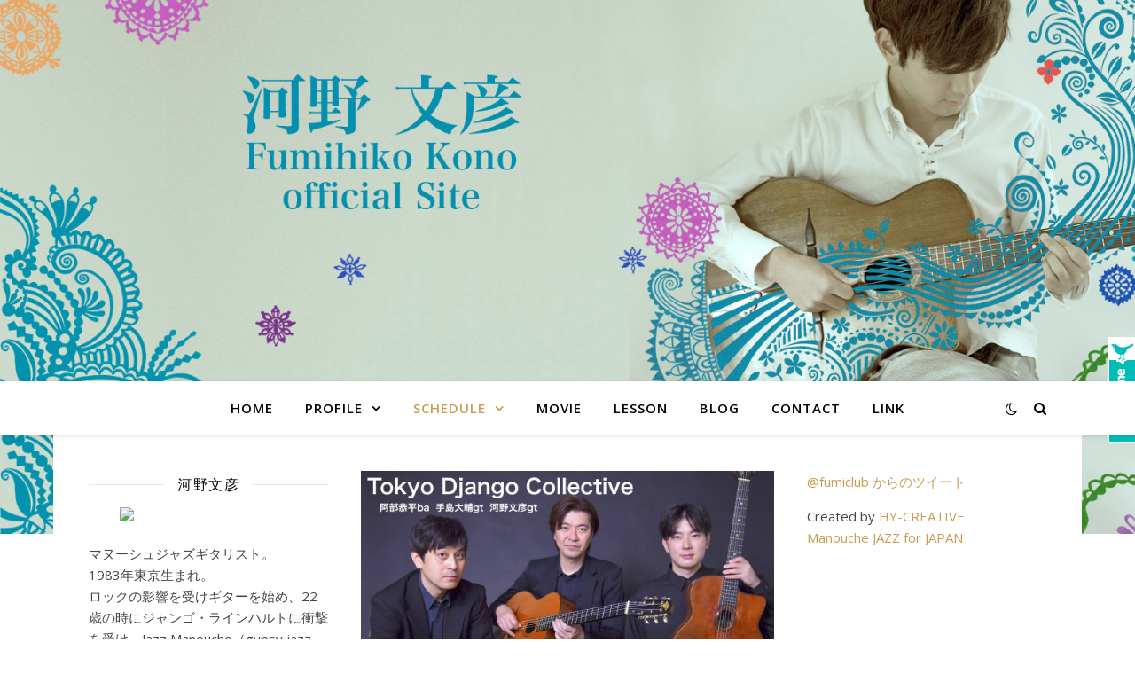

--- FILE ---
content_type: text/html; charset=utf-8
request_url: https://www.google.com/recaptcha/api2/anchor?ar=1&k=6LfZxeMZAAAAACGY8pkdlrKdFLgiuv8nryrUtuw7&co=aHR0cHM6Ly9mdW1paGlrb2tvbm8uY29tOjQ0Mw..&hl=en&v=PoyoqOPhxBO7pBk68S4YbpHZ&size=invisible&anchor-ms=20000&execute-ms=30000&cb=ejlp54kwqj29
body_size: 49648
content:
<!DOCTYPE HTML><html dir="ltr" lang="en"><head><meta http-equiv="Content-Type" content="text/html; charset=UTF-8">
<meta http-equiv="X-UA-Compatible" content="IE=edge">
<title>reCAPTCHA</title>
<style type="text/css">
/* cyrillic-ext */
@font-face {
  font-family: 'Roboto';
  font-style: normal;
  font-weight: 400;
  font-stretch: 100%;
  src: url(//fonts.gstatic.com/s/roboto/v48/KFO7CnqEu92Fr1ME7kSn66aGLdTylUAMa3GUBHMdazTgWw.woff2) format('woff2');
  unicode-range: U+0460-052F, U+1C80-1C8A, U+20B4, U+2DE0-2DFF, U+A640-A69F, U+FE2E-FE2F;
}
/* cyrillic */
@font-face {
  font-family: 'Roboto';
  font-style: normal;
  font-weight: 400;
  font-stretch: 100%;
  src: url(//fonts.gstatic.com/s/roboto/v48/KFO7CnqEu92Fr1ME7kSn66aGLdTylUAMa3iUBHMdazTgWw.woff2) format('woff2');
  unicode-range: U+0301, U+0400-045F, U+0490-0491, U+04B0-04B1, U+2116;
}
/* greek-ext */
@font-face {
  font-family: 'Roboto';
  font-style: normal;
  font-weight: 400;
  font-stretch: 100%;
  src: url(//fonts.gstatic.com/s/roboto/v48/KFO7CnqEu92Fr1ME7kSn66aGLdTylUAMa3CUBHMdazTgWw.woff2) format('woff2');
  unicode-range: U+1F00-1FFF;
}
/* greek */
@font-face {
  font-family: 'Roboto';
  font-style: normal;
  font-weight: 400;
  font-stretch: 100%;
  src: url(//fonts.gstatic.com/s/roboto/v48/KFO7CnqEu92Fr1ME7kSn66aGLdTylUAMa3-UBHMdazTgWw.woff2) format('woff2');
  unicode-range: U+0370-0377, U+037A-037F, U+0384-038A, U+038C, U+038E-03A1, U+03A3-03FF;
}
/* math */
@font-face {
  font-family: 'Roboto';
  font-style: normal;
  font-weight: 400;
  font-stretch: 100%;
  src: url(//fonts.gstatic.com/s/roboto/v48/KFO7CnqEu92Fr1ME7kSn66aGLdTylUAMawCUBHMdazTgWw.woff2) format('woff2');
  unicode-range: U+0302-0303, U+0305, U+0307-0308, U+0310, U+0312, U+0315, U+031A, U+0326-0327, U+032C, U+032F-0330, U+0332-0333, U+0338, U+033A, U+0346, U+034D, U+0391-03A1, U+03A3-03A9, U+03B1-03C9, U+03D1, U+03D5-03D6, U+03F0-03F1, U+03F4-03F5, U+2016-2017, U+2034-2038, U+203C, U+2040, U+2043, U+2047, U+2050, U+2057, U+205F, U+2070-2071, U+2074-208E, U+2090-209C, U+20D0-20DC, U+20E1, U+20E5-20EF, U+2100-2112, U+2114-2115, U+2117-2121, U+2123-214F, U+2190, U+2192, U+2194-21AE, U+21B0-21E5, U+21F1-21F2, U+21F4-2211, U+2213-2214, U+2216-22FF, U+2308-230B, U+2310, U+2319, U+231C-2321, U+2336-237A, U+237C, U+2395, U+239B-23B7, U+23D0, U+23DC-23E1, U+2474-2475, U+25AF, U+25B3, U+25B7, U+25BD, U+25C1, U+25CA, U+25CC, U+25FB, U+266D-266F, U+27C0-27FF, U+2900-2AFF, U+2B0E-2B11, U+2B30-2B4C, U+2BFE, U+3030, U+FF5B, U+FF5D, U+1D400-1D7FF, U+1EE00-1EEFF;
}
/* symbols */
@font-face {
  font-family: 'Roboto';
  font-style: normal;
  font-weight: 400;
  font-stretch: 100%;
  src: url(//fonts.gstatic.com/s/roboto/v48/KFO7CnqEu92Fr1ME7kSn66aGLdTylUAMaxKUBHMdazTgWw.woff2) format('woff2');
  unicode-range: U+0001-000C, U+000E-001F, U+007F-009F, U+20DD-20E0, U+20E2-20E4, U+2150-218F, U+2190, U+2192, U+2194-2199, U+21AF, U+21E6-21F0, U+21F3, U+2218-2219, U+2299, U+22C4-22C6, U+2300-243F, U+2440-244A, U+2460-24FF, U+25A0-27BF, U+2800-28FF, U+2921-2922, U+2981, U+29BF, U+29EB, U+2B00-2BFF, U+4DC0-4DFF, U+FFF9-FFFB, U+10140-1018E, U+10190-1019C, U+101A0, U+101D0-101FD, U+102E0-102FB, U+10E60-10E7E, U+1D2C0-1D2D3, U+1D2E0-1D37F, U+1F000-1F0FF, U+1F100-1F1AD, U+1F1E6-1F1FF, U+1F30D-1F30F, U+1F315, U+1F31C, U+1F31E, U+1F320-1F32C, U+1F336, U+1F378, U+1F37D, U+1F382, U+1F393-1F39F, U+1F3A7-1F3A8, U+1F3AC-1F3AF, U+1F3C2, U+1F3C4-1F3C6, U+1F3CA-1F3CE, U+1F3D4-1F3E0, U+1F3ED, U+1F3F1-1F3F3, U+1F3F5-1F3F7, U+1F408, U+1F415, U+1F41F, U+1F426, U+1F43F, U+1F441-1F442, U+1F444, U+1F446-1F449, U+1F44C-1F44E, U+1F453, U+1F46A, U+1F47D, U+1F4A3, U+1F4B0, U+1F4B3, U+1F4B9, U+1F4BB, U+1F4BF, U+1F4C8-1F4CB, U+1F4D6, U+1F4DA, U+1F4DF, U+1F4E3-1F4E6, U+1F4EA-1F4ED, U+1F4F7, U+1F4F9-1F4FB, U+1F4FD-1F4FE, U+1F503, U+1F507-1F50B, U+1F50D, U+1F512-1F513, U+1F53E-1F54A, U+1F54F-1F5FA, U+1F610, U+1F650-1F67F, U+1F687, U+1F68D, U+1F691, U+1F694, U+1F698, U+1F6AD, U+1F6B2, U+1F6B9-1F6BA, U+1F6BC, U+1F6C6-1F6CF, U+1F6D3-1F6D7, U+1F6E0-1F6EA, U+1F6F0-1F6F3, U+1F6F7-1F6FC, U+1F700-1F7FF, U+1F800-1F80B, U+1F810-1F847, U+1F850-1F859, U+1F860-1F887, U+1F890-1F8AD, U+1F8B0-1F8BB, U+1F8C0-1F8C1, U+1F900-1F90B, U+1F93B, U+1F946, U+1F984, U+1F996, U+1F9E9, U+1FA00-1FA6F, U+1FA70-1FA7C, U+1FA80-1FA89, U+1FA8F-1FAC6, U+1FACE-1FADC, U+1FADF-1FAE9, U+1FAF0-1FAF8, U+1FB00-1FBFF;
}
/* vietnamese */
@font-face {
  font-family: 'Roboto';
  font-style: normal;
  font-weight: 400;
  font-stretch: 100%;
  src: url(//fonts.gstatic.com/s/roboto/v48/KFO7CnqEu92Fr1ME7kSn66aGLdTylUAMa3OUBHMdazTgWw.woff2) format('woff2');
  unicode-range: U+0102-0103, U+0110-0111, U+0128-0129, U+0168-0169, U+01A0-01A1, U+01AF-01B0, U+0300-0301, U+0303-0304, U+0308-0309, U+0323, U+0329, U+1EA0-1EF9, U+20AB;
}
/* latin-ext */
@font-face {
  font-family: 'Roboto';
  font-style: normal;
  font-weight: 400;
  font-stretch: 100%;
  src: url(//fonts.gstatic.com/s/roboto/v48/KFO7CnqEu92Fr1ME7kSn66aGLdTylUAMa3KUBHMdazTgWw.woff2) format('woff2');
  unicode-range: U+0100-02BA, U+02BD-02C5, U+02C7-02CC, U+02CE-02D7, U+02DD-02FF, U+0304, U+0308, U+0329, U+1D00-1DBF, U+1E00-1E9F, U+1EF2-1EFF, U+2020, U+20A0-20AB, U+20AD-20C0, U+2113, U+2C60-2C7F, U+A720-A7FF;
}
/* latin */
@font-face {
  font-family: 'Roboto';
  font-style: normal;
  font-weight: 400;
  font-stretch: 100%;
  src: url(//fonts.gstatic.com/s/roboto/v48/KFO7CnqEu92Fr1ME7kSn66aGLdTylUAMa3yUBHMdazQ.woff2) format('woff2');
  unicode-range: U+0000-00FF, U+0131, U+0152-0153, U+02BB-02BC, U+02C6, U+02DA, U+02DC, U+0304, U+0308, U+0329, U+2000-206F, U+20AC, U+2122, U+2191, U+2193, U+2212, U+2215, U+FEFF, U+FFFD;
}
/* cyrillic-ext */
@font-face {
  font-family: 'Roboto';
  font-style: normal;
  font-weight: 500;
  font-stretch: 100%;
  src: url(//fonts.gstatic.com/s/roboto/v48/KFO7CnqEu92Fr1ME7kSn66aGLdTylUAMa3GUBHMdazTgWw.woff2) format('woff2');
  unicode-range: U+0460-052F, U+1C80-1C8A, U+20B4, U+2DE0-2DFF, U+A640-A69F, U+FE2E-FE2F;
}
/* cyrillic */
@font-face {
  font-family: 'Roboto';
  font-style: normal;
  font-weight: 500;
  font-stretch: 100%;
  src: url(//fonts.gstatic.com/s/roboto/v48/KFO7CnqEu92Fr1ME7kSn66aGLdTylUAMa3iUBHMdazTgWw.woff2) format('woff2');
  unicode-range: U+0301, U+0400-045F, U+0490-0491, U+04B0-04B1, U+2116;
}
/* greek-ext */
@font-face {
  font-family: 'Roboto';
  font-style: normal;
  font-weight: 500;
  font-stretch: 100%;
  src: url(//fonts.gstatic.com/s/roboto/v48/KFO7CnqEu92Fr1ME7kSn66aGLdTylUAMa3CUBHMdazTgWw.woff2) format('woff2');
  unicode-range: U+1F00-1FFF;
}
/* greek */
@font-face {
  font-family: 'Roboto';
  font-style: normal;
  font-weight: 500;
  font-stretch: 100%;
  src: url(//fonts.gstatic.com/s/roboto/v48/KFO7CnqEu92Fr1ME7kSn66aGLdTylUAMa3-UBHMdazTgWw.woff2) format('woff2');
  unicode-range: U+0370-0377, U+037A-037F, U+0384-038A, U+038C, U+038E-03A1, U+03A3-03FF;
}
/* math */
@font-face {
  font-family: 'Roboto';
  font-style: normal;
  font-weight: 500;
  font-stretch: 100%;
  src: url(//fonts.gstatic.com/s/roboto/v48/KFO7CnqEu92Fr1ME7kSn66aGLdTylUAMawCUBHMdazTgWw.woff2) format('woff2');
  unicode-range: U+0302-0303, U+0305, U+0307-0308, U+0310, U+0312, U+0315, U+031A, U+0326-0327, U+032C, U+032F-0330, U+0332-0333, U+0338, U+033A, U+0346, U+034D, U+0391-03A1, U+03A3-03A9, U+03B1-03C9, U+03D1, U+03D5-03D6, U+03F0-03F1, U+03F4-03F5, U+2016-2017, U+2034-2038, U+203C, U+2040, U+2043, U+2047, U+2050, U+2057, U+205F, U+2070-2071, U+2074-208E, U+2090-209C, U+20D0-20DC, U+20E1, U+20E5-20EF, U+2100-2112, U+2114-2115, U+2117-2121, U+2123-214F, U+2190, U+2192, U+2194-21AE, U+21B0-21E5, U+21F1-21F2, U+21F4-2211, U+2213-2214, U+2216-22FF, U+2308-230B, U+2310, U+2319, U+231C-2321, U+2336-237A, U+237C, U+2395, U+239B-23B7, U+23D0, U+23DC-23E1, U+2474-2475, U+25AF, U+25B3, U+25B7, U+25BD, U+25C1, U+25CA, U+25CC, U+25FB, U+266D-266F, U+27C0-27FF, U+2900-2AFF, U+2B0E-2B11, U+2B30-2B4C, U+2BFE, U+3030, U+FF5B, U+FF5D, U+1D400-1D7FF, U+1EE00-1EEFF;
}
/* symbols */
@font-face {
  font-family: 'Roboto';
  font-style: normal;
  font-weight: 500;
  font-stretch: 100%;
  src: url(//fonts.gstatic.com/s/roboto/v48/KFO7CnqEu92Fr1ME7kSn66aGLdTylUAMaxKUBHMdazTgWw.woff2) format('woff2');
  unicode-range: U+0001-000C, U+000E-001F, U+007F-009F, U+20DD-20E0, U+20E2-20E4, U+2150-218F, U+2190, U+2192, U+2194-2199, U+21AF, U+21E6-21F0, U+21F3, U+2218-2219, U+2299, U+22C4-22C6, U+2300-243F, U+2440-244A, U+2460-24FF, U+25A0-27BF, U+2800-28FF, U+2921-2922, U+2981, U+29BF, U+29EB, U+2B00-2BFF, U+4DC0-4DFF, U+FFF9-FFFB, U+10140-1018E, U+10190-1019C, U+101A0, U+101D0-101FD, U+102E0-102FB, U+10E60-10E7E, U+1D2C0-1D2D3, U+1D2E0-1D37F, U+1F000-1F0FF, U+1F100-1F1AD, U+1F1E6-1F1FF, U+1F30D-1F30F, U+1F315, U+1F31C, U+1F31E, U+1F320-1F32C, U+1F336, U+1F378, U+1F37D, U+1F382, U+1F393-1F39F, U+1F3A7-1F3A8, U+1F3AC-1F3AF, U+1F3C2, U+1F3C4-1F3C6, U+1F3CA-1F3CE, U+1F3D4-1F3E0, U+1F3ED, U+1F3F1-1F3F3, U+1F3F5-1F3F7, U+1F408, U+1F415, U+1F41F, U+1F426, U+1F43F, U+1F441-1F442, U+1F444, U+1F446-1F449, U+1F44C-1F44E, U+1F453, U+1F46A, U+1F47D, U+1F4A3, U+1F4B0, U+1F4B3, U+1F4B9, U+1F4BB, U+1F4BF, U+1F4C8-1F4CB, U+1F4D6, U+1F4DA, U+1F4DF, U+1F4E3-1F4E6, U+1F4EA-1F4ED, U+1F4F7, U+1F4F9-1F4FB, U+1F4FD-1F4FE, U+1F503, U+1F507-1F50B, U+1F50D, U+1F512-1F513, U+1F53E-1F54A, U+1F54F-1F5FA, U+1F610, U+1F650-1F67F, U+1F687, U+1F68D, U+1F691, U+1F694, U+1F698, U+1F6AD, U+1F6B2, U+1F6B9-1F6BA, U+1F6BC, U+1F6C6-1F6CF, U+1F6D3-1F6D7, U+1F6E0-1F6EA, U+1F6F0-1F6F3, U+1F6F7-1F6FC, U+1F700-1F7FF, U+1F800-1F80B, U+1F810-1F847, U+1F850-1F859, U+1F860-1F887, U+1F890-1F8AD, U+1F8B0-1F8BB, U+1F8C0-1F8C1, U+1F900-1F90B, U+1F93B, U+1F946, U+1F984, U+1F996, U+1F9E9, U+1FA00-1FA6F, U+1FA70-1FA7C, U+1FA80-1FA89, U+1FA8F-1FAC6, U+1FACE-1FADC, U+1FADF-1FAE9, U+1FAF0-1FAF8, U+1FB00-1FBFF;
}
/* vietnamese */
@font-face {
  font-family: 'Roboto';
  font-style: normal;
  font-weight: 500;
  font-stretch: 100%;
  src: url(//fonts.gstatic.com/s/roboto/v48/KFO7CnqEu92Fr1ME7kSn66aGLdTylUAMa3OUBHMdazTgWw.woff2) format('woff2');
  unicode-range: U+0102-0103, U+0110-0111, U+0128-0129, U+0168-0169, U+01A0-01A1, U+01AF-01B0, U+0300-0301, U+0303-0304, U+0308-0309, U+0323, U+0329, U+1EA0-1EF9, U+20AB;
}
/* latin-ext */
@font-face {
  font-family: 'Roboto';
  font-style: normal;
  font-weight: 500;
  font-stretch: 100%;
  src: url(//fonts.gstatic.com/s/roboto/v48/KFO7CnqEu92Fr1ME7kSn66aGLdTylUAMa3KUBHMdazTgWw.woff2) format('woff2');
  unicode-range: U+0100-02BA, U+02BD-02C5, U+02C7-02CC, U+02CE-02D7, U+02DD-02FF, U+0304, U+0308, U+0329, U+1D00-1DBF, U+1E00-1E9F, U+1EF2-1EFF, U+2020, U+20A0-20AB, U+20AD-20C0, U+2113, U+2C60-2C7F, U+A720-A7FF;
}
/* latin */
@font-face {
  font-family: 'Roboto';
  font-style: normal;
  font-weight: 500;
  font-stretch: 100%;
  src: url(//fonts.gstatic.com/s/roboto/v48/KFO7CnqEu92Fr1ME7kSn66aGLdTylUAMa3yUBHMdazQ.woff2) format('woff2');
  unicode-range: U+0000-00FF, U+0131, U+0152-0153, U+02BB-02BC, U+02C6, U+02DA, U+02DC, U+0304, U+0308, U+0329, U+2000-206F, U+20AC, U+2122, U+2191, U+2193, U+2212, U+2215, U+FEFF, U+FFFD;
}
/* cyrillic-ext */
@font-face {
  font-family: 'Roboto';
  font-style: normal;
  font-weight: 900;
  font-stretch: 100%;
  src: url(//fonts.gstatic.com/s/roboto/v48/KFO7CnqEu92Fr1ME7kSn66aGLdTylUAMa3GUBHMdazTgWw.woff2) format('woff2');
  unicode-range: U+0460-052F, U+1C80-1C8A, U+20B4, U+2DE0-2DFF, U+A640-A69F, U+FE2E-FE2F;
}
/* cyrillic */
@font-face {
  font-family: 'Roboto';
  font-style: normal;
  font-weight: 900;
  font-stretch: 100%;
  src: url(//fonts.gstatic.com/s/roboto/v48/KFO7CnqEu92Fr1ME7kSn66aGLdTylUAMa3iUBHMdazTgWw.woff2) format('woff2');
  unicode-range: U+0301, U+0400-045F, U+0490-0491, U+04B0-04B1, U+2116;
}
/* greek-ext */
@font-face {
  font-family: 'Roboto';
  font-style: normal;
  font-weight: 900;
  font-stretch: 100%;
  src: url(//fonts.gstatic.com/s/roboto/v48/KFO7CnqEu92Fr1ME7kSn66aGLdTylUAMa3CUBHMdazTgWw.woff2) format('woff2');
  unicode-range: U+1F00-1FFF;
}
/* greek */
@font-face {
  font-family: 'Roboto';
  font-style: normal;
  font-weight: 900;
  font-stretch: 100%;
  src: url(//fonts.gstatic.com/s/roboto/v48/KFO7CnqEu92Fr1ME7kSn66aGLdTylUAMa3-UBHMdazTgWw.woff2) format('woff2');
  unicode-range: U+0370-0377, U+037A-037F, U+0384-038A, U+038C, U+038E-03A1, U+03A3-03FF;
}
/* math */
@font-face {
  font-family: 'Roboto';
  font-style: normal;
  font-weight: 900;
  font-stretch: 100%;
  src: url(//fonts.gstatic.com/s/roboto/v48/KFO7CnqEu92Fr1ME7kSn66aGLdTylUAMawCUBHMdazTgWw.woff2) format('woff2');
  unicode-range: U+0302-0303, U+0305, U+0307-0308, U+0310, U+0312, U+0315, U+031A, U+0326-0327, U+032C, U+032F-0330, U+0332-0333, U+0338, U+033A, U+0346, U+034D, U+0391-03A1, U+03A3-03A9, U+03B1-03C9, U+03D1, U+03D5-03D6, U+03F0-03F1, U+03F4-03F5, U+2016-2017, U+2034-2038, U+203C, U+2040, U+2043, U+2047, U+2050, U+2057, U+205F, U+2070-2071, U+2074-208E, U+2090-209C, U+20D0-20DC, U+20E1, U+20E5-20EF, U+2100-2112, U+2114-2115, U+2117-2121, U+2123-214F, U+2190, U+2192, U+2194-21AE, U+21B0-21E5, U+21F1-21F2, U+21F4-2211, U+2213-2214, U+2216-22FF, U+2308-230B, U+2310, U+2319, U+231C-2321, U+2336-237A, U+237C, U+2395, U+239B-23B7, U+23D0, U+23DC-23E1, U+2474-2475, U+25AF, U+25B3, U+25B7, U+25BD, U+25C1, U+25CA, U+25CC, U+25FB, U+266D-266F, U+27C0-27FF, U+2900-2AFF, U+2B0E-2B11, U+2B30-2B4C, U+2BFE, U+3030, U+FF5B, U+FF5D, U+1D400-1D7FF, U+1EE00-1EEFF;
}
/* symbols */
@font-face {
  font-family: 'Roboto';
  font-style: normal;
  font-weight: 900;
  font-stretch: 100%;
  src: url(//fonts.gstatic.com/s/roboto/v48/KFO7CnqEu92Fr1ME7kSn66aGLdTylUAMaxKUBHMdazTgWw.woff2) format('woff2');
  unicode-range: U+0001-000C, U+000E-001F, U+007F-009F, U+20DD-20E0, U+20E2-20E4, U+2150-218F, U+2190, U+2192, U+2194-2199, U+21AF, U+21E6-21F0, U+21F3, U+2218-2219, U+2299, U+22C4-22C6, U+2300-243F, U+2440-244A, U+2460-24FF, U+25A0-27BF, U+2800-28FF, U+2921-2922, U+2981, U+29BF, U+29EB, U+2B00-2BFF, U+4DC0-4DFF, U+FFF9-FFFB, U+10140-1018E, U+10190-1019C, U+101A0, U+101D0-101FD, U+102E0-102FB, U+10E60-10E7E, U+1D2C0-1D2D3, U+1D2E0-1D37F, U+1F000-1F0FF, U+1F100-1F1AD, U+1F1E6-1F1FF, U+1F30D-1F30F, U+1F315, U+1F31C, U+1F31E, U+1F320-1F32C, U+1F336, U+1F378, U+1F37D, U+1F382, U+1F393-1F39F, U+1F3A7-1F3A8, U+1F3AC-1F3AF, U+1F3C2, U+1F3C4-1F3C6, U+1F3CA-1F3CE, U+1F3D4-1F3E0, U+1F3ED, U+1F3F1-1F3F3, U+1F3F5-1F3F7, U+1F408, U+1F415, U+1F41F, U+1F426, U+1F43F, U+1F441-1F442, U+1F444, U+1F446-1F449, U+1F44C-1F44E, U+1F453, U+1F46A, U+1F47D, U+1F4A3, U+1F4B0, U+1F4B3, U+1F4B9, U+1F4BB, U+1F4BF, U+1F4C8-1F4CB, U+1F4D6, U+1F4DA, U+1F4DF, U+1F4E3-1F4E6, U+1F4EA-1F4ED, U+1F4F7, U+1F4F9-1F4FB, U+1F4FD-1F4FE, U+1F503, U+1F507-1F50B, U+1F50D, U+1F512-1F513, U+1F53E-1F54A, U+1F54F-1F5FA, U+1F610, U+1F650-1F67F, U+1F687, U+1F68D, U+1F691, U+1F694, U+1F698, U+1F6AD, U+1F6B2, U+1F6B9-1F6BA, U+1F6BC, U+1F6C6-1F6CF, U+1F6D3-1F6D7, U+1F6E0-1F6EA, U+1F6F0-1F6F3, U+1F6F7-1F6FC, U+1F700-1F7FF, U+1F800-1F80B, U+1F810-1F847, U+1F850-1F859, U+1F860-1F887, U+1F890-1F8AD, U+1F8B0-1F8BB, U+1F8C0-1F8C1, U+1F900-1F90B, U+1F93B, U+1F946, U+1F984, U+1F996, U+1F9E9, U+1FA00-1FA6F, U+1FA70-1FA7C, U+1FA80-1FA89, U+1FA8F-1FAC6, U+1FACE-1FADC, U+1FADF-1FAE9, U+1FAF0-1FAF8, U+1FB00-1FBFF;
}
/* vietnamese */
@font-face {
  font-family: 'Roboto';
  font-style: normal;
  font-weight: 900;
  font-stretch: 100%;
  src: url(//fonts.gstatic.com/s/roboto/v48/KFO7CnqEu92Fr1ME7kSn66aGLdTylUAMa3OUBHMdazTgWw.woff2) format('woff2');
  unicode-range: U+0102-0103, U+0110-0111, U+0128-0129, U+0168-0169, U+01A0-01A1, U+01AF-01B0, U+0300-0301, U+0303-0304, U+0308-0309, U+0323, U+0329, U+1EA0-1EF9, U+20AB;
}
/* latin-ext */
@font-face {
  font-family: 'Roboto';
  font-style: normal;
  font-weight: 900;
  font-stretch: 100%;
  src: url(//fonts.gstatic.com/s/roboto/v48/KFO7CnqEu92Fr1ME7kSn66aGLdTylUAMa3KUBHMdazTgWw.woff2) format('woff2');
  unicode-range: U+0100-02BA, U+02BD-02C5, U+02C7-02CC, U+02CE-02D7, U+02DD-02FF, U+0304, U+0308, U+0329, U+1D00-1DBF, U+1E00-1E9F, U+1EF2-1EFF, U+2020, U+20A0-20AB, U+20AD-20C0, U+2113, U+2C60-2C7F, U+A720-A7FF;
}
/* latin */
@font-face {
  font-family: 'Roboto';
  font-style: normal;
  font-weight: 900;
  font-stretch: 100%;
  src: url(//fonts.gstatic.com/s/roboto/v48/KFO7CnqEu92Fr1ME7kSn66aGLdTylUAMa3yUBHMdazQ.woff2) format('woff2');
  unicode-range: U+0000-00FF, U+0131, U+0152-0153, U+02BB-02BC, U+02C6, U+02DA, U+02DC, U+0304, U+0308, U+0329, U+2000-206F, U+20AC, U+2122, U+2191, U+2193, U+2212, U+2215, U+FEFF, U+FFFD;
}

</style>
<link rel="stylesheet" type="text/css" href="https://www.gstatic.com/recaptcha/releases/PoyoqOPhxBO7pBk68S4YbpHZ/styles__ltr.css">
<script nonce="OkW7VP-aRIBZWzP2O_Tb5A" type="text/javascript">window['__recaptcha_api'] = 'https://www.google.com/recaptcha/api2/';</script>
<script type="text/javascript" src="https://www.gstatic.com/recaptcha/releases/PoyoqOPhxBO7pBk68S4YbpHZ/recaptcha__en.js" nonce="OkW7VP-aRIBZWzP2O_Tb5A">
      
    </script></head>
<body><div id="rc-anchor-alert" class="rc-anchor-alert"></div>
<input type="hidden" id="recaptcha-token" value="[base64]">
<script type="text/javascript" nonce="OkW7VP-aRIBZWzP2O_Tb5A">
      recaptcha.anchor.Main.init("[\x22ainput\x22,[\x22bgdata\x22,\x22\x22,\[base64]/[base64]/[base64]/[base64]/[base64]/UltsKytdPUU6KEU8MjA0OD9SW2wrK109RT4+NnwxOTI6KChFJjY0NTEyKT09NTUyOTYmJk0rMTxjLmxlbmd0aCYmKGMuY2hhckNvZGVBdChNKzEpJjY0NTEyKT09NTYzMjA/[base64]/[base64]/[base64]/[base64]/[base64]/[base64]/[base64]\x22,\[base64]\\u003d\\u003d\x22,\x22J8K3HDcrY3szHQ0xwrDClWTDqg/CusOcw6EvwpwMw6zDisK6w5dsRMOswqvDu8OEDDTCnmbDhMK1wqA8wpIew4Q/OHTCtWBkw50OfyHCosOpEsOFWHnCulkyIMOawpIBdW85J8ODw4bCog8vwobDtcKWw4vDjMO3HRtWb8K4wrzCssOVZD/Cg8OGw7nChCfClsOIwqHCtsKRwqJVPhLCrMKGUcOfeiLCq8KnwonClj8fwonDl1wvwrrCswwDwr/CoMKlwpB2w6QVwpfDs8KdSsOGwp3DqidEw4Eqwr9Ew6jDqcKtw7Q9w7JjAMOaJCzDsk/DosOow7QRw7gQw64Sw4ofSzxFA8KRIsKbwpU9IF7Dpx/Do8OVQ0QfEsK+Jlxmw4sJw4HDicOqw7TCk8K0BMKtTsOKX1bDh8K2J8KWw6LCncOSDcOlwqXCl2HDg2/DrT7Duio5GcKiB8O1Sj3DgcKLGGYbw4zCthTCjmkswq/DvMKcw7kKwq3CuMOHA8KKNMKWEsOGwrMkOz7CqUFXYg7CtcO8ahE6BcKDwosiwoklQcOCw6BXw71ewqhTVcOCO8K8w7NBfzZuw7NHwoHCucO7S8OjZSbCpMOUw5dDw6/DjcKPU8OHw5PDq8OUwp4+w77Cm8O/BEXDjVYzwqPDsMOXZ2JpY8OYC3bDscKewqhGw4HDjMOTwrQWwqTDtHpCw7FgwoQVwqsaVT7CiWnCi0rClFzCvsOIdELCvE9RbsKheCPCjsOnw7AJDCVhYXlmPMOUw7DCuMOWLnjDky4PGlA2YHLCiDNLUg8/XQUta8KUPmbDt8O3IMKbwrXDjcKsW2U+RQfCtMOYdcKEw5/Dtk3DsVPDpcOfwrPCjT9YJMKZwqfCghrCsHfCqsKXwpjDmsOKUGNrMHzDskUbSxVEI8OWwqDCq3hGU1ZzQiHCvcKcdcOTfMOWO8KMP8OjwpBQKgXDrMOOHVTDgsKVw5gCP8Ovw5d4wrzCtndKwoPDulU4PMOEbsOdT8OwWlfCvEXDpytUwq/DuR/CtGUyFVDDq8K2OcOiYS/DrG9QKcKVwrdGMgnCuxZLw5pww4rCncO5wqhDXWzCviXCvSgCw63Dkj0Gwq/Dm19Uwo/[base64]/DvsKywphqwpI5wrjCohPCkcORVsKLwrloewMsFsO8wo4Zw5jCpMO3wrZ0AsK6G8OhSk/[base64]/DnETCq2EpCMKow7bDpcKWw4o5PmrDucO/w4TCt8OfEsO+QcONVMK5w6vDoFTDuArDrsOiMMKEKAzCth9eGMOgwoMVJsOSwoAeM8Oow4J7wp9ULsKgwqPDksKafAEBw5HDpMKFJRTDt1XCvMO+CH/DuSlPLGVFw5HCpWvDqBLDjxkmdXPDpxvCtExQVi59w7XDjMKKWVvDsXZhICRETcOOwobDgXNnw70Hw7s1w68iwrfCt8KKajLDocKpwqMCwqvDmWUyw5F6NmsmY2bCv1rCl3ohw4ECBcOsGhR3w5bDrsKHw5DDqj0EWcO8w49iXX0QwqbCv8KrwqLDhcOFw5/CpsO3w4fDtsKXQDB3w6zCmWhiHCbCv8OIAMO6woTDn8Okw6QVw4HChMKtw6DCh8OIJznCsy1gwozCsSfDsB7DgcO2w4BJQ8KxR8KNLAzCuhFAw63CnsK/w6Nbw5/CjsKLwobCrBIyI8KTw6HCncOyw7w8a8OmGSnCkcOFDj/CkcKuWsKiVXNgQltww58hCGRBEcOQbMK+wqXDs8KLwolWbcKJFcOjNhpKd8K8wo3DiwbDs0/DrCrCjFpQRcKTUsOWwoNCw594w65gHH/DhMKQLCvCnsKIWsK+wphJw4NjBMOQw77CsMOIwr/DuQzDgcK8w4/[base64]/CkHrCtV/DoxQ4wpVRMlPCmCTCth0AwofCncOUQh8hw6lEBRrDhMOzw4nDhCzDnATCvzjCnsKzw7xqw7JCwqfCtXHCqcKWfsK8w54UOC1Dw7kLwpJ7fXQMT8Ksw4pgwqLDjGsbwo/CpX7Ct3nCjk84wq/CisK6w5PCqC0wwqRUw68rNsKbwr7Cq8O+wrbCoMKuUFwDwqHClsOtczvDosO9w5BJw4LDpMKGw4NqX0jDsMKlOg/CusKswp50ezRMw71wEsOSw7LCvMO2CXsIwrQEJcOJwoNxWj4fw4M+WUrDrMKjblLDvjAZd8O2w6nCrsO1w7XCu8Obw7NOworCksKYwooRw5fDmcOowqjCg8ODYBMRw4jChsOTw7HDpxtMCRd1wozDs8OqXizDj2/[base64]/DmxVQwo1dw7N3wqDDgcKQwookRcKPWTvCtx3Ch0/CtDDDhF81w6bCk8KqODAcw4NYecOVwqwaYsORZz5kaMOeE8OVWsOewr7CnybChGA0BcOSEBfCgsKqwq7DvGF2wqs+TcOoAsKcw7fDmQEvwpLDsnAFw53CsMKTw7PDkMKlwo7DnmHDjjsAw6HCiA/CpMK+YkUfw4/[base64]/[base64]/[base64]/DuynCjkzDtmfDjEIkWnk4RALDt8KHcF8qw4XCnMKkw6lzK8OBwpR7cDLCrFkkw7vCpMOvw4fCv1EBSEzCrE1Cw6o9OcOaw4LCvivDqMKPw587woQ6w5lFw6oYwqvDhMO1w4jCoMOhL8O9w5Ftw63CqTs5ccOhIsKEw7/[base64]/ClFzDusK1CnNYw6pyPTDDg8KUfMK+w5TCtnTDpcKDwrMzGVk6w4PCmsOYwrQ9w57DnD/DhijDgUgSw6bDo8KiworDicOYw4zCnyg0w4MaSsK1IGLCnhLDhEJYwqImHWsXUMKzwpJBMVsHRGHCoB7ChMKhOcKfME3CrD8WwotKw7DCrXJNw4MWfTLCrcKjwocsw5DCisOiXHocwrHDrcKAw7ZvKcO9w699w7TCu8OawpAFwodPw5DCl8KMez/Dt0PCrMOCfm9owrNxDlHDtMKKDcKmw7RLw5ZPw4/[base64]/[base64]/DpMOAwrbDumA5WMKgKcKLIsO8w782NsKEGMKmw7nCiEDCjcKPwrkcw4DCuBowMmLDjcO/wrdgFEkEw4Zjw5k5VcOTw7zCt2cOw54aPkjDmsKKw7Zpw7PDjcKZX8KPSihiABVwTMO6w5/CkMK+bw1kw7slw5XCs8Kxw5l2wqvDsGcKwpLClWTCpRbCvMO9wrtXwqfCk8O8w6wjw53ClcKawqvDv8KvF8KpGGTDtGkgwoLCmMKWwoRswqfDp8Oqw70jLx/DoMOuwo4Swqdkw5fClw5Lw78FwpHDlEZgwpZFblTClsKXw41QDXZJwoPCtcO0CnJrMcKYw78dw4tYbSYGc8KQwqhaNlxCHigOw6VxQMOSw6EPwpRtw6fDo8KjwoRJZcOyEG/[base64]/EQjDonseJHYXw64aw4hlwq/Ck1DCplYbIRDDh8OEUFLClwjDq8KxCCrClcKEw7PClsKmOmUuInp5K8KVw4tTWh3ChyJYw6/DgUt0w5UtwpbDjMOZOsO1w63DlsKoDlHCvsO7P8K8wpBIwo/Dq8KqO2nDg2M2w6LDl1peQMKFdxp1w4TDjMOew6rDvsKQWmrCqDUKAcOHNcKFd8O+w5M/A2zDg8KPw7LDocK5w4bCk8OLw5JcMMKYwovCgsO8Qg7Ck8KzU8Opw5J6woLCp8KkwpBcN8OZT8KFw6YAw7LCgMKpfjzDnsKbw7rCp18AwpJbY8Kewr9ze0/DgsKIOmRaw5fCtVs9w6nCo0/DigzDri3CoyxRwq3DvMOGwr/DrsOSwqkMGMO2asO9ccKdM23DtcK4DwZRwpLDl0Yywr8RD3YEemJbw6HCrsOmwoPDvsOxwoBXw4AZTRkrw5Yic07DiMOAw6nCnsKYw7nCrVrDuG8wwoLCtcO6D8KVVCzDmHrDi2HCvsK6ASJRTnfCrnzDtsOvwrRESWJYwqTDmSYwMF/[base64]/DgsOQw7vDpcKyw7XCu8KJLsKaGiwBe3jDr8Krw6QuNMOBw6jCqHjClcOdwoHCoMKcw6nDkMKTw4LCrsKDwqk6w5E9wovCtcOcYj7DqsOFMzhZwo4RPRtOw7zDr03CtEbDp8OZw4oUalfCoiRMw7zCmmfDl8KnRMKoesKRWT/[base64]/DgzHDqznDlwbDqsKUw7ZQKG/DgDA+HcK8wpJEw5HDkcKcwq8kw6YbOsOEOMKPwrhkC8KfwrzCssKBw6Nnw5RZw7YmwpNzMcOZwqdnCh/[base64]/Dsy0RbcOIAjvCrsKGMsKXWGPDusOZwoIiDMODVcKew4ooaMOIbsKyw7Bsw6hjwqzDt8KiwrrDiC/[base64]/Dq8OuC8KsWMKXD8OOwo5nwqgsczRHP3xmw4RKwqMsw4c7NxfDqcKLLMO+w7x9w5bDi8KVw4nDqWkVwoDDnsOgHMKcw5LDvsO1BWvCk13Dt8K8wp/CqcK/S8OuNHnCm8KiwobDnCzCvMOLLk3CjcKrdxohw40KwrDDqjDDtnfDicKEw5oHHH3DskzCrsKSYMOFd8OwacOaWgLDrFBVw41zT8OHEBxEcChiwo/[base64]/N1jCk8OkRV7DsCDDpFvDnCjCh8Kiw6YAw6rCjFtke1jDp8OCWsKPwplAaG/[base64]/[base64]/CjV7CtcK0csK5wr/DjMODw5NFw5HCvG8qG23DsMK/[base64]/DuA/DnMOoEsKbASvCsw/CpVHDgsO3LHxlwpvDpMO1w7Ufcw1bwq/DrnjDgcObQjrCpsKGw6TCk8Kywo7CqsKuwp0twqPCqmXCmSDCol7DlsKvNgnDr8KaBcOwfcOTG09zw5PCnVnDrjAPw53DkMKiwpVOEcKDITJ3AMKZw7MLwpPClcO/J8KPXzR1wqrDtGLDg2U1JGXDssOtwrhaw7RTwpnCuXHCh8OHYMOHwpogEcOTAcO3wqPCpGtgMsOjbx/CgVDDumwsbMK3wrXDq0sEK8KWwrEKAMOkbi7Cp8K4ZcKhYcO0NRnDvcOyEcOyRiBRdzfDh8KsJMOFwpgzUzVNwo9bBcKXw5/Cr8K1FMK5w7J1UX3DlFDCsQxbcMKcD8OTwpLDoADDpsKWMcO/CGbDosOCBkQ0bT/CmDfCpcOuw6XDignDvkFtw7BYfBQNEENOVcKGwqnDtj/ClDvCsMO6wrkzwpxTwoAFacKLM8O3w6lDWj1XQFXDvEg1bMOIw5xdw7XDsMOsEMKuw5jCksOpwrLDj8OQHsKCw7dgCcOIw57Cv8OMwo3CqcOhw6kZVMKIUsOBwpfDgMK3wokcwrDDksO6GTEcRkVQw6RuXmUAw7gGwqk7RXvChcKmw49pw4t9Hz/[base64]/DqMKdwo7DnGQeb1ZZQ8KxUlEKwp5Ff8Kbwr8lLCtHw7vCnkIJGQ8qw6vDhMOwRcO3w7dVwoBUw6Vhw6HDvnRdej9JOWhWKmXDusOlWTdRf3jDmzTCi0XDg8OXHlJAI24QZMKGwqHDv1hMIQ0zw4LCm8OBPcOvwqIRbMO5Y1cSIWLCscKgBC/CgDl4QsK5w7nCgsK1A8KDBcOLFgDDrcO9wrTDtT7DqkJAF8Klwo/DiMKMw45Lw7ddw53CrmDCizAsOcKRwp/Cl8Kxdg1OeMKtw71AwqrDpwjCkMKnTF4Vw6Ujw7NAbcKYQCQye8KgccKlw77ClztSwrZEwo/Dqkg7w58Ow43DocKLecKvw67DugA/[base64]/D8OmaBBGwo3CgMOUw5RewpbCqVXDlTAWdMKwwpowHXoBBcKDRcOjwqTDmsKaw6vDrsKYw4ZRwrHDs8OQIcOFKMOlYg/Cq8O2wrp0wroXwrUGQg3CjgrCpDluYsOpP03DrMOQBMKiRkrCuMOCOcOmRXnDo8Ohel3Dnx/[base64]/[base64]/[base64]/[base64]/OyPCtWnDkcOvw6TDvMOhwqTDoQXCvEMWecOEwqHCisKnWMKZw5VUwqDDncODwqd7wp84w5ByE8KiwrlHfsKAwo0rw5p0QMKmw4F0w47DtHlAwonCpsKDW03CmwI4KzDClsOOY8Ozw4nDrsONwqUpXHrDosOMwpjCkcKcf8OnNFrCny54w4tjwo/CksK3wqTDp8KDecOmwr13w6Eaw5HCucO7a1szcHtGwrtIwq0rwpTCisKKw7vDtAbDhE7Do8KMMA/[base64]/DoCpgwo8jHcOrwrM2PmZdwqI6JUvDiWYFwoV/LMKKw4XCicKHEEUAw4xVUQ3DuTDDicKhw7AxwotRw73DnVzCqcOuwpXDk8O1ZwIkw7bCoGfCgsOqQCHDnMOWP8OpwoLCgTrCssO/[base64]/Ch13DoMK/w74+TgjCrMKiwrbCpMO5wrDCvcOOw7JbdcK1BD1ZwrrCrsOqYyvCvllNNsKzP0jCpcONwoBkSsK+wq9Iw7bDosObLyALwp/Ct8KcKmcYwonClxjDkxPDisKCBsK0NW0jwoLDvg7DrGXDsSJ/wrdbKcOYwq/DnDxBwrNGwpMPXsOTwrgiAGDDii/DjcK0wrJpM8Kfw6tDw6hAwoFYw7RywpEHw4HCj8K5G0XCmV5+w7NywpXDokfDn3Rew7tIwoJNw6g0wozDnHorZ8OyBsOqw53DvsK3w6BNw7/Dk8OTwqHDhk8nwockw4DDlwDCsSzDlEDCrSPChcOKw7DCgsOjZ0wawqhhwq7Cnn/CjMKew6PDsAtUfkfDgMOCG0A5BsOffRg0wq7DnRPCqcKxGizCqcOOK8O3w6rDicODw4XCgsKvwpDCvEtYwq46IsKmw4cmwrZ9wrHDpgjDisOmXAvChMO2JFvDr8OKW3xfEsO0TcKww4vCiMK0w7TCix82cnXDjcK7w6B/wo3DgxnCisK4w5XCoMKvwpw2w7vDg8K1RjjDjgl4AyPDghJew5pzE3/DhGTCjMKeZmLDusK+wqw/BSMdJ8OGMMOTw7HDrMKWwqHCkg8HDG7Ci8O4OcKjwrReaV7ChMKBwpPDnzQ/fknDr8KaBcKPwrXDig15wrRMwrPCg8OsdsOXw6TCiVjDiQkJw6vDoDxRwojCi8KLwqbDkMKsVMOfw4fCj0nCrkrCmkJww4DClFbDqsKaNFQpbMOew6bDugxtZh/DtsOGOMKFwr7CnQTCpMOxOcO0MmUPacOoUcOwTgIeYMOiAsK+wp7CusKCwqfCsxZlwrlBw5/[base64]/CuhvCvTY5R114OCDDrcOMGTItwoPCgVPCpVnDq8OkwqbDjMO3aw/CmlPCujpAQjHChQ3Cg1zCgMOpEzfDmcKtw6TDnERow6Nnw4DCtBTCo8K8FMOLw6zDnMOnw77CvAdrwrnDgwshwofCjcO0woLDh2ZkwpPCvXfDucK1NcKXwrLCvkpFwrl7dmLDh8KBwqEEwpRhQ0tBw6DDj01wwrBnwpPCtCEBBzxHw5MdwpHCnV0Xw6hdw6/CtHTCgMOfMsOUw4nDisKTXMOtw7QTYcKswr00wogew77Ds8KFNy8swr/Ci8KGwpg/w4nDuCnDrcK8PhnDrCBHwr3CjMKtw5JDw6RKYsKXYhN2YGdOIcKDP8KJwqllSxzCo8OPfXnCv8K+w5PDn8KSw4sudsKjNMKwBsOpVG46w4AlNH/Dt8Khw4kOw5tEeDVOw6fDmw7DmMOZw6F6wrR7YsOiCMOlwrpsw7APwr/[base64]/CgsOMBMO4fMKqESzCvUgJJ8Kiw6HCo8O5wq1Iw5TCmsK1KsOLeHU+D8OkFHdtSFHDgsKGw6Anw6fDrwbDiMOfJMKUw5BBYcKPw6LCn8KafyjDlljCiMK8bsOXw7bCpAnCvgJSHMOoA8KSwobDjy7DqcOEwp/CuMKSw5gOCiXDhcKbDDV5S8KHwqlOw74kwovDpGYCwol5wojCgytqWF0yXGfDn8OGIsKwcjxQw7dwSsKWwpMgVcOzwrNswrHCkGAGfsOZJHZOZcOaMVHDlnjCkcKwNT/Cjgp5wrpyfW8Gw4HDkVLCqwlZTH4kwqrCjDNGwqomwodkw7h5OsOmw6LDoV/[base64]/DuHjDksK4w5bDrFMTw47CkFpgw4LDkEfDrAA5bQ/Dk8KAwrLCisKCwr1Ww53DvD/CqsK9w5rCmWPCgBvCk8KvekluBMOgwrRcwqnDp2xUw7V2wr19Y8OYw7Ygaj/Ci8KUw7J0wqITOcOaPcKuw41pwrQAw61yw7/CiUzDlcOxVlbDnGlXwr7DvsOkw7N6IizDi8OAw4ddwpFVYinCgihWw7HCiH8AwpNvw4DDoSzCucKPfy9+wrM6wrRpYMOww4IGw7PDrMKfUwg4VWw6ahAGNW/DrMO/J19Iw5nClcOww4jDkMKyw69kw6DCmsOHw4fDtsOIJmNcw7hvJcOrw5/DmxfCv8Ojw4ocw5thJcOZJ8KgRlXDusKhwpvDtms1Typhw5gIV8Oqw7rChMOeIzVqw4lWB8OHckDDp8K/wppqPsOEcEDDisKBBMKHLEgjUsKOLi4bCjQywpXDoMOYHMO9wqtwYS7CpWHChsKZSxMRwpoeLMKlL1/[base64]/DqsOrN8KWAcKrw4nClTLDvsKXw7RTQU1uwoLDs8KTWcO/[base64]/DscO8DlMgwoxKUTdcd8K1wqPCscO0V27CkAksWjk9O3nDg341bxrDsg7CqzFbFxnClcOlwqPDtcK2w4TCoEMtw4TDvMKwwpg2TMOUWsKdw4sCw5FLw4vDqsO7wqVbA39VUcKUCjsTw71SwodpeixkaxPChF/[base64]/CuU8WwpdOSjh0wr3DiWrDmcKKB8Orwr3DmwwSfBvDmRB7ZGTDsnVHwqEHR8O+w7BwN8KTw45JwrY9GcKjJMKow7jCp8KgwpUROW/DpXfCrkYJc109w6UwwoTCqsKaw7k7dMOSw5HCkgDCgS/DuwbCtsKfwrpNw7vDr8OAacOHScKXwrsmwqAlABTDs8OgwrjCiMKTSHfDp8K6w6jDizkIwrFBw7s5w79oD3gWw7TDhMKKZRRjw4J2cjRCBMKOaMOuwrA3dXTDusOlSX/CokoTAcOZGkTCucOiHsKxeCJKf0/CtsKTUXRMw5rChQzCiMONJgbCp8KvSnQuw68GwpJdw5Iyw50tYsOGKlzDrcKWEsO6B1NUwqnCiAHCvsOzw7Fiwo8NXsOowrdMw7ZBw7nDs8OowrRpG21iwqzDrsK2fsKRdCDCtxlxwpHCrMKBw68bHSB3w63DqMOvewlcwqzCu8K8XcOxwrnDoX5/c3zCvcOOecKLw4zDu3jCicO6wqHCtMONRVxdMsKcwo50w57CmMKtw77CiDbDlcKjw6oxd8O8wqJ4HMOFwrZ1LMKKIsK/w4NzGMOoJcONwqLDqFcbw5lmwq0uw7kDO8Oxw65GwrgcwrV0wqXClcOhwqZAGVPDqsKIw54FacO1w7YDwqd+w77Crj3DmGdfwqTCkMOtw7Y7wqg4csKSb8KAw4HCjRnCn1rDn1/DgcKWfsKsTsKTY8OxEsO7w5JIw7LCl8KBw4DCmMO3w7/[base64]/[base64]/DsMKOw60iw5fDujDCjcK7F8O2wqMzwo5Gw6JQAcOffU7Dpzcuw4rCq8KiYULCo1xswoUKBMObwrXDh2vCjcKAbgjDhsKnRS/DhMKxYQPCvTDCumsuZ8ORw5Eaw5DCkzXDtsKLw7/DscKsR8Kewq1Kw53Cs8OMw4dwwqXCjcKlOMKbw6pUWsK/[base64]/GsO2wo5vRcKGU8KWegvDrcOswr/[base64]/Cg8ODw6I2wqbDsVDCl8O6UcOoH0bDisO8AsKhDMK+w7sIw7hCwqoGfE7CuVXDgArCt8OpBWNLVT/CsjZ3wrwKTFnCp8K7ZVgsBsKzw7RNw4jClUHDvsOaw4Bdw6bDo8OCwr9jCcOSwqxhw63DgMOrfmLCqzbDnMOIwptkECfDnMOnHSDCh8OCCsKhXTtFasOxw5HDuMKfOg7DtMOiw4kCf2nDlMKwFAvCusKdVSbDucOEwr5jwrfCl0fDtQQCw7MiFsKvwoB/wq85H8OddxU8bE9nS8KHEj0EVMOdwp4GXi/[base64]/wrtOEcKbK8OxRcO6wpvDl8KiYR9RfzpCcTU+wqY7wqnDhsK+OMO4ZRTCm8KcYUZjesKbAcO6w6fChMKiMjZ6w6nCnSXDpU/[base64]/Cm1LChcOFwotGwoM3wpIMw5HDtsOMw5jCnGPDiyXCrcOhKsK1IAg8az3DgVXDu8KtFXV+bih+DU/ChxN9VH0Nw6nCjcKsBsK+HA0bw4zDnX7DlSjCiMOlw43CvxEqZMOEwpcTS8K5TVDDmw/Dt8Kpwp5RwonCt1/[base64]/e1MIbsKTeg0ew4kbezVBwqQdwqjCocKXw4nDg8OcdQgSw5LCgsOBw4VpFcKJNg/CnMOXw7QDwpQDUjnDkMOaGTpWBD/DrGvCvS0zw79JwrdFI8OawqYjZ8OXw4ddacKAw4FJPEk8alFwwrPDhzwJdFjCslIyX8KFdicBN2Z0Igp/Z8O5w7rCuMKFw7Ytw44ldMKeFcOqwqdBwpPDrsOIFgQAPCfDq8OFw6NIRcOnwrbCimp8w53DsxvCicO0EcKbw4p0X1YTNANtwoRHdxzDq8K1O8OGScKFZMKAwrPDn8OgXA9JGjPCi8OgaWvCqlHDgj4Yw59jKMOtwpxVw6bCpVQrw5XDvcKFwo54HsKWwpvCt0/DpMKFw55uHTdPwo3DlsOiwpPCnGUMdWpJP1PCpsOrwp/DosKsw4BSwqcDwpnDh8OPwqcLWV3CjjjDnTFVDE7DncK/YcK5DWktwqPDgmMUbwfCosKWwp4eRsOXZRVcPQJkwqxmwoLCi8Oqw6/CrjAaw4nCksOgw6/CmBQ3agFHwoXDi0x/wookFsKff8K2XgtZw7vDncOcekJveyjClsODWyzCvsOKexEyZx8Ow61YDHHDt8KvfcKuwoF7woDDv8K7fFDChH9lTwF7DsKcw4LDt3bCsMKSw4Icc2lIwphPLsKAbsOtwqVvXRQ8McKEwrYPD3BYOxTCoD/DtcOYZsOIw7ogwqN9dcOpwposE8ORw5syGjjCjsKaYcOAw5zDlsOJwqzCjGrDusOvwoxhCcOsfsOoTjjDkRzCvsKWPV7DrsKVZMKSG2jCkcOONgFsw6PDrsKiecOEEm/CqAPDicK1wpTDu34SYSwywrQMw7gnw5zComvDjsKTwrDDrCwNBi4owpAcVzg4YznCo8OVKsKUOkppFQHDjMKPZAfDs8KMVVvDpcOaecKpwoI8w7oqTxHChMKuwrDCsMOSw4XCvsO9w6DCsMKOwoPCvMOiFcOIdx7DjzHCksKVWcK/woIlVnRtBxfCpxRnJj7CixkbwrY+XU4IKsKHwoLCvcOmwqDCvTXCtHTCvCNee8OIdsKSwrpSPz3Dnl1Zw7VvwoPCqCBOwo7CohXDvCUqRjTDnwPDkDN0w4QjQcK8KMKQBWvDp8Ovwr3CssKbwrvDqcOoCcOkQsOjw55rw4zDqsOFwoc/wq3DhMKvJEPDuxk3wofDsQ7CkWPDl8KiwqUNwqfCmkTCrgJgAcO/w7LDnMO+LADCtsO3wrgVw7DCpjvCm8O+LcOZw7fDhcKmwqRyBcO0C8KLw6HDoAPCucOewoXCi2bDpBtRVcOnQcKVecK/w6cLwrDCuAMFC8Okw6XCrldkN8OjwonCocOwPMKdwofDusO/[base64]/[base64]/YAxUMcOIbG7Ct8OzVHBhw6zCl8KewopRI0PCrybChMOjCcOlaFjCnzxow70EMFfDn8OSYMKzHH99ecK/HW9QwrQXw5nCmcOdfBLCunJ6w5/DtsKJwp81wrnCtMO6wqTDt0vDkwhlworDvMOVwqwXVmdIw7NMw5c5w6HCml1VUXHCryfDinJyNl8dAcOcfk02wq17dxldQ3/DkEIjw43DgMKDw4YtIQDDn2M4wqAGw7TCtiN1ecKUNjx/wr0nbsOXw7JLw6/[base64]/DksKnwpFNw7woYlYDw7nDjm3DvMOEc0bCu8OVw6DCjC7CrCLDlsK+N8OJf8O5XsK0wp5Kwoh2Ik7CkMO/csOZPxF+RcKvM8Ktw6fCgMOtw6RCalHDmMOGwq1PcMKVw6DCqXTDn1dLwrghw416wrfCrkhdw5TDtG7Cm8OgG0hIHHAXw4fDpx8ow5hvID85fHhKwqFDw5bCgz7DmQfCo1tBw7wewpMTw6h9ecKKFV7DsEzDncKTwoBpGRRwwo/[base64]/CqWlhwpYtw7BCw4zCnsOZbVLDk8Khw6nDkj7DnsOZwonCkMKqWMKWw7bDqiUXM8OEw417NWcBwqbDjjvDvAk6C0LCkiHCvUx8AcOEFywKwpMIw65lwqDCmxXDuiTCjMOfOXETcMK1eyjDslEBP18Sw5HDt8OgB0p/E8KNUMKiw6c6w6jDosO4w7lMIQlNIE9RS8OLc8KoUMOLGyzDklvDiy/CnFxTJj0KwplFMHzDh1IUKcKrwqk6acK0w5JpwrRxw7zCjcK4wrnDkB/DpVLDtRZPw65UwpnDhsO2w7PCliAew6fDnGvCvMOWw4Q8wrXCsFTDrE1oXXNZI03CvcO2wqx9worDsDTDksO6wpgyw6nDnMKwAcK5KsKkSjbCkHV/w6XCksKgwoTDlcOaQcKqYjxAwq9hGhnDgsO9wp0/w5rDgk/[base64]/[base64]/G8KteUgdw6F+aSbDksOxE8O1w4fCrB7DsVnCiMKZw5LDvAwzW8O+wpLDt8KQR8OLwoVFwq3DjsOMfMODTsOyw4bDtcOzYkcuwqcie8O9GsO1w7/[base64]/DqcOUPsOOUiQ8JnfCq8KGwrtmw7VSw7BJw47DsMKifMKwacKxwql5bgVfUsOwTHMww7ACH01YwqIswq1mbSQBBy5nwqDDpAjDpm7CocOlwp0/w4vCuzXDg8OFZXrDo1oOwq3DvWZtT27DoC5iwrvDi2Mtw5TCnsO9w6zCoCTChwnDmHIARkc9w7HClmU4w5vCmsK8w5nDrkF9w70lOFLClRBMwqPDr8OrLyvDjsOYYQzCoS7CvMOqw5/[base64]/DtBxHw6zCtnF0VmvDiCVkw7LCpmHDjD8FewPDqQlkDcK5w6QhegrCoMO9CcOzwp3CicK9wrLCsMOew7wuwoZfwp/DrSQuKhwJf8KawrEQwohjwrlxwr3CqcOLG8KBPcO3UV13S3MCw6p/F8KwAMOoYcOFw5cFw5syw6nCshUIYMOYw7zCm8O/wqYiw6jCsFjCjMKAQMKbXwEFakTDq8Kxwp/[base64]/[base64]/Dn3cjSnnCjsO3w7nDnsKFwrjCimApMn4sw7M4w7LCmUtcHV3CiCTDtcO+w4nCihDCu8OOEkbCuMKwRQnDr8Odw40/VMO6w5zCuE/DksORMcOTesOuwr3DoVDCjMKAbsOJw7HDnFZawpNdasO8w4jDvUwZw4EhwqrCnxnCs2YXwp3Cg2HDgV0uNsK+ZwrDo1gkIMKfLWYdK8K5EsK4ajTCkCPDp8KCRmR2wqxYw7s3EcKhw7XChMKuSDvCpMKIw7Eew5M2wpo8cUnCtsO3wowywpXDjTvChhPCscO/PcKNUwlmRT5xwrDDvCodw6jDnsKtwqjDjBRKEUnCkcOlJ8KzwqFMcToeQcKYEsOLHAlmUWrDn8OdchpYwq5AwokIMMKhw7XDjMOYOcO3w7gMZMKAwozCjH3Dlj5iP3V4CsKvw60rw5wqVEs/[base64]/DlsOkUMKjesKCXsOcwqHDmBPDgMONwpYIPMO6bMODO3wKdMOEw4/Cs8Kyw5BEwp7CsxfCoMOFMgPCj8K0dX86wpLCg8Kowq8ZwobCuh/CnsOcw49dwp3ClcKMHsKGw50dXkYXJXTDh8KMMcKPw63CuFDDj8OXw7zDosK9w6vDkgElfWPCignDoUBdAldawrwdC8KGNXYJw5vCogrCt1PChcKgW8Kow7hgAsKCwp3CvjvDrgAswqvCvMKnYy4DwprCsBhcV8KEVW3DmcOaYMKTwp0Gw5EBwpsXw53CtDvCg8K/w44Ww7vCp8KJw6RfUCbCnhXCg8OGw5BIw7bClXTCm8OBwpfCvA5EG8KwwrF8wrY+wqtqb3/Dpmh5WWDCq8O/wo/Cv2Ruwoopw7gNw7LCm8OXdcKJPFPDgMOawq/DksO7A8KvNDDDlzcbVcKDDilOwpzDkw/[base64]/[base64]/DjxV+Z0/[base64]/Dg8KQw5U+IEBVwoQHwoFiwoICA3t0wrnDicKPVcOgw6TCqVszwok8UhZUw4zCusKww4Ngw5rDkT4nw5bDoCleV8KWZ8OEw7TCnW5Cw7HDujUQXWbCpCdQw5kYw6bDoSxuwrc/Ei3Ci8KFwqjCo3DDgMOjw64ICcKfUMKzTzEAwo3DuwfDtMKyTxAZfj0bWDvCpSR8Ql8Pw5BkXBw1IsKSwp1+w5HChcKWw7bDmcOLNSMowrvCpcOcFhocw5TDggBNd8KAW2FkXD/DqMOXw6nDlMOET8OocVoUw4VHdAbDn8OrRlvClcOmMMKJaSrCvsKDNTgGOsO1RXvCo8ONfMKgwqbCmSkKwpTCiE82K8O+OsOCQEQewqHDlS9/wq0ICR0EMWM8FcKNal01w7cQw7HCoC4wTyzCnyPDiMKdR0Auw6Btwq84F8OTIWpgw7TCiMKcw5pvwojDj2/Dm8O+Owc6Sj8Iw5U6fMKyw6TDiydjw77CpSoReT7DlsOgw6rCpcKvwp0owrXDnQd+w5vCu8KZDMKJwrg/wqbCnxXDg8OAFzVPJ8OWwoAGTzAEwooPZkQWC8K9N8K0w7DCgMOzVSlgHx0HecKWw59hwoZcGA3DjjZ7w4/[base64]/Du8KeXSppfV9IwrtgJUbDpcOjXcOBPGFXwpVxwrxiZsKMSsOUw4LCk8KMw7vDuX4hU8KcIHjCnFdzEAU0wq1kT2UXU8KIE2xHVWtdfmBrQwUyJ8OEHQx+wpzDoE3DssKEw7AOw4zDhxPDvk9yeMKSwoHCgkMVU8K1MHHCgsKxwoARworCvHQKwrnCocO/w63DmMOEDsKFworDqEp3N8Oswp11wrwnwp9+LWdqAEIvH8KIwrnDtcKHPsOqwq/CuU4dw4HCnlxRwpt0w4J0w5c+V8OvFsOwwrIeccOPw7dCTx9PwoYkFBhpw7pEesOmwpLDiAzCj8KLwrvCom/CqQTCgcO4VcOLesK0wq48wrAVPcKjwr4vGMKTwp8pw53DqBHDoUJYaz3DggA/CsKrwrvDlMO/f0bCoghkwrRgw4gVwrrDjBM2Qi7DtcOjwpVewrbDgcKhw7FZYWg/[base64]/Du1wUW357w7NqW8KGwqjCqXbDpFDCgcOrwrIFwrhyecOdw7rCqgQQw79HCHA0wqpkKCA8cUFWwoVOfcKEVMKpPXItdMO8bxbCnCDCkjfDssK2w7bCjcKtw785wroRb8OyScO5LjYBwrRJwrxXET7CtsK6L1hmwprDiUzCmhPColPCnQfDv8O/w6Fgw7Few7srTl3CqWrDqQnDvcOHWhMfecOeBn0EYGrDk10UPgDCiU5BLMOWwqE3Gx4ba23DtMKbRxVlw7vDplXDg8KIwq5OKi3DucKLIW/DpxAgeMKiHEQuw4nCjHfDmMKywpZ8w5EdOMOhSn7Cs8KSwrxuXlvDiMKIaCvDjcKtRMKtwr7DmxErwqXDsENNw4oUDMOLHRPCmELDlQXCs8KAFsKCwrJie8OoNsKDKsKCNsKObmPCuiYES8O8UsKIX1IYw5fDpsKrwpkzA8K5aETCpMKKw6/Ci39uesOIwqQZwogyw7HDt34ZL8KxwrFAO8Oqw68rTUdGw7fDvsOZMMOOwrvCjsOHJ8K+RxvDqcKBw4lpw4HDl8O5wrnDr8KTGMOoKgZiw5o9Q8OTPcOXNVokwqMLbAjCsUJJBlUcwobCqcKzwqslw6rDmsO8XEXCpSLCvsKTJsO9w5/Cp1HCicO+McOSGMOOGmF6w78CGsKRFMOxDMKyw7TDgxbDocKRwpcrIsOuGEnDm0xJwrk3T8KhHTtddsO3wqtATnzCg2nDiV/CoQzCh0hPwrMWw6zDqxjCrR4mw7JBwoDCmEjDt8KmUQTCsVzCo8OGwqbDmMK0DCHDpMKkw6Apw4fDj8O6w6fDpAsXPxlGwohVwr4gUC/DjjhXwrXCrMO/ChYqAsKcwq3Cj3stwqFzU8OzwowNR2/CqyvDh8OTesKHcVUuPsKXwrgNwqbDhAZmIGccHApXwq3Co39lw5svwql7PmDCr8OYw5jCsCgHOcOtL8Kuw7ZrAXAdwrsbRsOcXsKrWit8BQrCrcKLwqfDisOATcO6wrHDkSAjwo/CvsKSVsKGwoBnwpzDjwdEwqvCi8O7d8OaEsOJw6/[base64]/DpsKUwoTDpsOvFMK9fsOEPhYZwrHCrB3Coi/Djnpcw6taw4DCs8KVw6sMHcKNBcOlw7TDoMKqSMKswrTCnQfCnW/CviPCqxFow7l/fcKIw65tcAwywqjDqENCQj/[base64]/DjcOQS8Kdw7/DiMKNwr0pKcKPw73DtkfDqx3Dt3rDnjfDmsO/[base64]/CgQZGw7DCk8KhDsOPwpZwIMKNw63Ck8OTwpdhw7/[base64]/I8OlLUs8TDvDvwZVwqIGwqPDnADDv3UYwrHDqcK1WsKDM8Kxw5bDv8K5w6teKcOOIMKDJW/CsSDDp1hwKBzCtsO5wqULfzJWw6nDrlUqZQ7ConknAcKrUl9ww43CqQzDpnl8w6orwqpUIm7DjcK7Hw\\u003d\\u003d\x22],null,[\x22conf\x22,null,\x226LfZxeMZAAAAACGY8pkdlrKdFLgiuv8nryrUtuw7\x22,0,null,null,null,1,[21,125,63,73,95,87,41,43,42,83,102,105,109,121],[1017145,507],0,null,null,null,null,0,null,0,null,700,1,null,1,\[base64]/76lBhmnigkZhAoZnOKMAhnM8xEZ\x22,0,0,null,null,1,null,0,0,null,null,null,0],\x22https://fumihikokono.com:443\x22,null,[3,1,1],null,null,null,1,3600,[\x22https://www.google.com/intl/en/policies/privacy/\x22,\x22https://www.google.com/intl/en/policies/terms/\x22],\x22z4TuDrJzv4U7yfY8ScchW6IxUF6e1i8RRWZgYM5SmR0\\u003d\x22,1,0,null,1,1769188919790,0,0,[177,14,111,91,78],null,[199,22,114],\x22RC-ut11ze4rNIvLeQ\x22,null,null,null,null,null,\x220dAFcWeA43ildQNV9i6IDMereT4oYyrvlIy6mJDj5dYuiM8Jrynb4uxCHKVg4vAK0XRBnnzFnfafkpoziF6-atORf4L40OLURY3Q\x22,1769271719972]");
    </script></body></html>